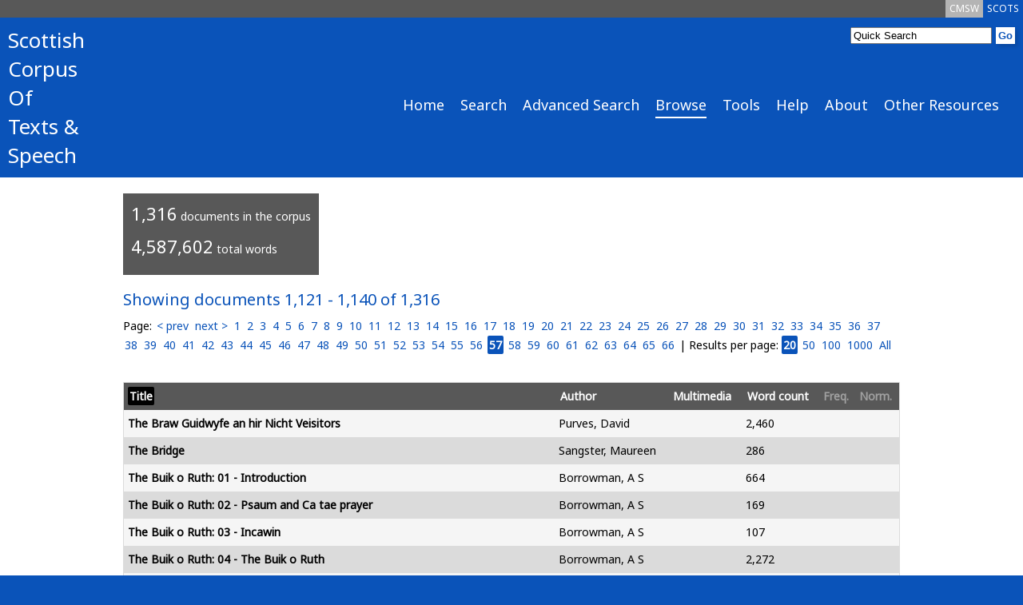

--- FILE ---
content_type: text/html; charset=UTF-8
request_url: https://www.scottishcorpus.ac.uk/browse/?sort=title&browse=Browse&docsperpage=20&startdoc=1121
body_size: 3191
content:
	<!doctype html>
<html>

	<head>

<!-- Google tag (gtag.js) -->
<script async src="https://www.googletagmanager.com/gtag/js?id=G-3WXH0E38HS"></script>
<script>
  window.dataLayer = window.dataLayer || [];
  function gtag(){dataLayer.push(arguments);}
  gtag('js', new Date());

  gtag('config', 'G-3WXH0E38HS');
</script>

		<meta charset="utf-8"/>
		<title>SCOTS - Browse</title>
		<!--[if lt IE 9]>
			<script src="http://html5shim.googlecode.com/svn/trunk/html5.js"></script>
		<![endif]-->
		<link href="/graphics/scots-favicon.ico" rel="shortcut icon" />
		<link href='https://fonts.googleapis.com/css?family=Noto+Sans' rel='stylesheet' type='text/css'>
		<link rel="stylesheet" media="all" href="/css/scots-screen.css"/>
		<link rel="stylesheet" media="print" href="/css/scots-print.css"/>
		<link rel="stylesheet" media="all" href="/css/jquery-ui.css">
		<link rel="stylesheet" media="all" href="/css/jquery-ui.structure.css">
		<link rel="stylesheet" media="all" href="/css/jquery-ui.theme.css">

		<meta name="viewport" content="width=device-width, initial-scale=1"/>
		<!-- Adding "maximum-scale=1" fixes the Mobile Safari auto-zoom bug: http://filamentgroup.com/examples/iosScaleBug/ -->

		<script src="/js/jquery-1.10.2.min.js"></script>
		<script src="/js/jquery-ui.js"></script>
		<script src="/js/scots.js"></script>
		
	</head>
	<body>
<div id="scotsBar"><div class="topTab"><a href="/" id="scots" class="small">SCOTS</a></div><div class="topTab"><a href="/cmsw" id="cmsw"  class="small">CMSW</a></div><div class="clear"></div></div>
<div id="header">
<div id="logo">
<h3><a href="/">Scottish<br />
Corpus<br />
Of<br />
Texts &amp;<br />
Speech</a></h3>
</div>
<div id="headerRight">
<div id="search">
			<form method="get" action="/search">
			<input type="text"  name="word" id="searchInput" value="Quick Search" /><input type="hidden" name="search" value="Search" /><input type="submit" value="Go" class="goButton" />
			</form>
</div>
<div class="clear"></div>
<div id="navBar"><div class="nav"><a href="/" class="large">Home</a></div><div class="nav"><a href="/search/" class="large">Search</a></div><div class="nav"><a href="/advanced-search/" class="large">Advanced Search</a></div><div class="nav"><a href="/browse/" class="large navCurrent">Browse</a></div><div class="nav"><a href="/tools/" class="large">Tools</a></div><div class="nav"><a href="/help/" class="large">Help</a></div><div class="nav"><a href="/team/" class="large">About</a></div><div class="nav"><a href="/other-resources/" class="large">Other Resources</a></div><div class="clear"></div></div><div id="navBarCompact"><form method="get" action="./"><p><select name="page" onchange="this.form.submit()"><option value="/">Home</option><option value="/search/">Search</option><option value="/advanced-search/">Advanced Search</option><option value="/browse/" selected="selected">Browse</option><option value="/tools/">Tools</option><option value="/help/">Help</option><option value="/team/">About</option><option value="/other-resources/">Other Resources</option></select></p></form></div></div>
<div class="clear"></div>
</div>
<div id="main">
<div id="mainInner">
	<div id="resultsoverview">
<p><span class="big">1,316</span>
 documents in the corpus</p>
<p><span class="big">4,587,602</span>
 total words</p>
</div><div class="clear"></div>
<h2>Showing documents 1,121 - 1,140 of 1,316</h2>
<div class="resultspager">
<span>Page: <a href="./?sort=title&amp;browse=Browse&amp;docsperpage=20&amp;startdoc=1101">&lt; prev</a> <a href="./?sort=title&amp;browse=Browse&amp;docsperpage=20&amp;startdoc=1141">next &gt;</a></span>
<span><a href="./?sort=title&amp;browse=Browse&amp;docsperpage=20&amp;startdoc=1">1</a>
<a href="./?sort=title&amp;browse=Browse&amp;docsperpage=20&amp;startdoc=21">2</a>
<a href="./?sort=title&amp;browse=Browse&amp;docsperpage=20&amp;startdoc=41">3</a>
<a href="./?sort=title&amp;browse=Browse&amp;docsperpage=20&amp;startdoc=61">4</a>
<a href="./?sort=title&amp;browse=Browse&amp;docsperpage=20&amp;startdoc=81">5</a>
<a href="./?sort=title&amp;browse=Browse&amp;docsperpage=20&amp;startdoc=101">6</a>
<a href="./?sort=title&amp;browse=Browse&amp;docsperpage=20&amp;startdoc=121">7</a>
<a href="./?sort=title&amp;browse=Browse&amp;docsperpage=20&amp;startdoc=141">8</a>
<a href="./?sort=title&amp;browse=Browse&amp;docsperpage=20&amp;startdoc=161">9</a>
<a href="./?sort=title&amp;browse=Browse&amp;docsperpage=20&amp;startdoc=181">10</a>
<a href="./?sort=title&amp;browse=Browse&amp;docsperpage=20&amp;startdoc=201">11</a>
<a href="./?sort=title&amp;browse=Browse&amp;docsperpage=20&amp;startdoc=221">12</a>
<a href="./?sort=title&amp;browse=Browse&amp;docsperpage=20&amp;startdoc=241">13</a>
<a href="./?sort=title&amp;browse=Browse&amp;docsperpage=20&amp;startdoc=261">14</a>
<a href="./?sort=title&amp;browse=Browse&amp;docsperpage=20&amp;startdoc=281">15</a>
<a href="./?sort=title&amp;browse=Browse&amp;docsperpage=20&amp;startdoc=301">16</a>
<a href="./?sort=title&amp;browse=Browse&amp;docsperpage=20&amp;startdoc=321">17</a>
<a href="./?sort=title&amp;browse=Browse&amp;docsperpage=20&amp;startdoc=341">18</a>
<a href="./?sort=title&amp;browse=Browse&amp;docsperpage=20&amp;startdoc=361">19</a>
<a href="./?sort=title&amp;browse=Browse&amp;docsperpage=20&amp;startdoc=381">20</a>
<a href="./?sort=title&amp;browse=Browse&amp;docsperpage=20&amp;startdoc=401">21</a>
<a href="./?sort=title&amp;browse=Browse&amp;docsperpage=20&amp;startdoc=421">22</a>
<a href="./?sort=title&amp;browse=Browse&amp;docsperpage=20&amp;startdoc=441">23</a>
<a href="./?sort=title&amp;browse=Browse&amp;docsperpage=20&amp;startdoc=461">24</a>
<a href="./?sort=title&amp;browse=Browse&amp;docsperpage=20&amp;startdoc=481">25</a>
<a href="./?sort=title&amp;browse=Browse&amp;docsperpage=20&amp;startdoc=501">26</a>
<a href="./?sort=title&amp;browse=Browse&amp;docsperpage=20&amp;startdoc=521">27</a>
<a href="./?sort=title&amp;browse=Browse&amp;docsperpage=20&amp;startdoc=541">28</a>
<a href="./?sort=title&amp;browse=Browse&amp;docsperpage=20&amp;startdoc=561">29</a>
<a href="./?sort=title&amp;browse=Browse&amp;docsperpage=20&amp;startdoc=581">30</a>
<a href="./?sort=title&amp;browse=Browse&amp;docsperpage=20&amp;startdoc=601">31</a>
<a href="./?sort=title&amp;browse=Browse&amp;docsperpage=20&amp;startdoc=621">32</a>
<a href="./?sort=title&amp;browse=Browse&amp;docsperpage=20&amp;startdoc=641">33</a>
<a href="./?sort=title&amp;browse=Browse&amp;docsperpage=20&amp;startdoc=661">34</a>
<a href="./?sort=title&amp;browse=Browse&amp;docsperpage=20&amp;startdoc=681">35</a>
<a href="./?sort=title&amp;browse=Browse&amp;docsperpage=20&amp;startdoc=701">36</a>
<a href="./?sort=title&amp;browse=Browse&amp;docsperpage=20&amp;startdoc=721">37</a>
<a href="./?sort=title&amp;browse=Browse&amp;docsperpage=20&amp;startdoc=741">38</a>
<a href="./?sort=title&amp;browse=Browse&amp;docsperpage=20&amp;startdoc=761">39</a>
<a href="./?sort=title&amp;browse=Browse&amp;docsperpage=20&amp;startdoc=781">40</a>
<a href="./?sort=title&amp;browse=Browse&amp;docsperpage=20&amp;startdoc=801">41</a>
<a href="./?sort=title&amp;browse=Browse&amp;docsperpage=20&amp;startdoc=821">42</a>
<a href="./?sort=title&amp;browse=Browse&amp;docsperpage=20&amp;startdoc=841">43</a>
<a href="./?sort=title&amp;browse=Browse&amp;docsperpage=20&amp;startdoc=861">44</a>
<a href="./?sort=title&amp;browse=Browse&amp;docsperpage=20&amp;startdoc=881">45</a>
<a href="./?sort=title&amp;browse=Browse&amp;docsperpage=20&amp;startdoc=901">46</a>
<a href="./?sort=title&amp;browse=Browse&amp;docsperpage=20&amp;startdoc=921">47</a>
<a href="./?sort=title&amp;browse=Browse&amp;docsperpage=20&amp;startdoc=941">48</a>
<a href="./?sort=title&amp;browse=Browse&amp;docsperpage=20&amp;startdoc=961">49</a>
<a href="./?sort=title&amp;browse=Browse&amp;docsperpage=20&amp;startdoc=981">50</a>
<a href="./?sort=title&amp;browse=Browse&amp;docsperpage=20&amp;startdoc=1001">51</a>
<a href="./?sort=title&amp;browse=Browse&amp;docsperpage=20&amp;startdoc=1021">52</a>
<a href="./?sort=title&amp;browse=Browse&amp;docsperpage=20&amp;startdoc=1041">53</a>
<a href="./?sort=title&amp;browse=Browse&amp;docsperpage=20&amp;startdoc=1061">54</a>
<a href="./?sort=title&amp;browse=Browse&amp;docsperpage=20&amp;startdoc=1081">55</a>
<a href="./?sort=title&amp;browse=Browse&amp;docsperpage=20&amp;startdoc=1101">56</a>
<span class="resultspagerselected"><a href="./?sort=title&amp;browse=Browse&amp;docsperpage=20&amp;startdoc=1121">57</a></span>
<a href="./?sort=title&amp;browse=Browse&amp;docsperpage=20&amp;startdoc=1141">58</a>
<a href="./?sort=title&amp;browse=Browse&amp;docsperpage=20&amp;startdoc=1161">59</a>
<a href="./?sort=title&amp;browse=Browse&amp;docsperpage=20&amp;startdoc=1181">60</a>
<a href="./?sort=title&amp;browse=Browse&amp;docsperpage=20&amp;startdoc=1201">61</a>
<a href="./?sort=title&amp;browse=Browse&amp;docsperpage=20&amp;startdoc=1221">62</a>
<a href="./?sort=title&amp;browse=Browse&amp;docsperpage=20&amp;startdoc=1241">63</a>
<a href="./?sort=title&amp;browse=Browse&amp;docsperpage=20&amp;startdoc=1261">64</a>
<a href="./?sort=title&amp;browse=Browse&amp;docsperpage=20&amp;startdoc=1281">65</a>
<a href="./?sort=title&amp;browse=Browse&amp;docsperpage=20&amp;startdoc=1301">66</a>
</span>
|
<span>Results per page: 
<span class="resultspagerselected"><a href="./?sort=title&amp;browse=Browse&amp;docsperpage=20&amp;startdoc=1121">20</a></span>
<a href="./?sort=title&amp;browse=Browse&amp;docsperpage=50&amp;startdoc=1121">50</a>
<a href="./?sort=title&amp;browse=Browse&amp;docsperpage=100&amp;startdoc=1121">100</a>
<a href="./?sort=title&amp;browse=Browse&amp;docsperpage=1000&amp;startdoc=1121">1000</a>
<a href="./?sort=title&amp;browse=Browse&amp;docsperpage=2000&amp;startdoc=1121">All</a></span><br />
<br />
</div>

<table class="resultstableSearch">
<tr><th class="titlecol"><span class="resultstableselected"><a title="Document title" href="./?sort=title&amp;browse=Browse&amp;docsperpage=20&amp;startdoc=1">Title</a></span></th>
<th class="authorcol"><a title="Document author(s)" href="./?sort=author&amp;browse=Browse&amp;docsperpage=20&amp;startdoc=1">Author</a></th>
<th class="multimediacol"><a title="Multimedia (video/audio)" href="./?sort=multimedia&amp;browse=Browse&amp;docsperpage=20&amp;startdoc=1">Multimedia</a></th>
<th class="wordcountcol"><a title="Document word count" href="./?sort=wordcount&amp;browse=Browse&amp;docsperpage=20&amp;startdoc=1">Word count</a></th>
<th class="freqcol greyed" title="Available for word searches only">Freq.</th>
<th class="normcol greyed" title="Available for word searches only">Norm.</th>
</tr>
<tr class="searchOdd">
<td><a href="../document/?documentid=931">The Braw Guidwyfe an hir Nicht Veisitors</a></td>
<td>Purves, David</td>
<td></td>
<td>2,460</td>
<td></td>
<td></td>
</tr>
<tr class="searchEven">
<td><a href="../document/?documentid=609">The Bridge</a></td>
<td>Sangster, Maureen</td>
<td></td>
<td>286</td>
<td></td>
<td></td>
</tr>
<tr class="searchOdd">
<td><a href="../document/?documentid=688">The Buik o Ruth: 01 - Introduction</a></td>
<td>Borrowman, A S</td>
<td></td>
<td>664</td>
<td></td>
<td></td>
</tr>
<tr class="searchEven">
<td><a href="../document/?documentid=689">The Buik o Ruth: 02 - Psaum and Ca tae prayer</a></td>
<td>Borrowman, A S</td>
<td></td>
<td>169</td>
<td></td>
<td></td>
</tr>
<tr class="searchOdd">
<td><a href="../document/?documentid=690">The Buik o Ruth: 03 - Incawin</a></td>
<td>Borrowman, A S</td>
<td></td>
<td>107</td>
<td></td>
<td></td>
</tr>
<tr class="searchEven">
<td><a href="../document/?documentid=691">The Buik o Ruth: 04 - The Buik o Ruth</a></td>
<td>Borrowman, A S</td>
<td></td>
<td>2,272</td>
<td></td>
<td></td>
</tr>
<tr class="searchOdd">
<td><a href="../document/?documentid=692">The Buik o Ruth: 05 - Psaum</a></td>
<td>Borrowman, A S</td>
<td></td>
<td>99</td>
<td></td>
<td></td>
</tr>
<tr class="searchEven">
<td><a href="../document/?documentid=693">The Buik o Ruth: 06 - Aucht portions for Yule</a></td>
<td>Borrowman, A S</td>
<td></td>
<td>1,408</td>
<td></td>
<td></td>
</tr>
<tr class="searchOdd">
<td><a href="../document/?documentid=694">The Buik o Ruth: 07 - 'This Morning' frae The Scotsman</a></td>
<td>Borrowman, A S</td>
<td></td>
<td>399</td>
<td></td>
<td></td>
</tr>
<tr class="searchEven">
<td><a href="../document/?documentid=695">The Buik o Ruth: 08 - Sermon at the Lallans Society Conference 1973</a></td>
<td>Borrowman, A S</td>
<td></td>
<td>800</td>
<td></td>
<td></td>
</tr>
<tr class="searchOdd">
<td><a href="../document/?documentid=696">The Buik o Ruth: 09 - Sermon at the Lallans Society Conference 1974</a></td>
<td>Borrowman, A S</td>
<td></td>
<td>1,487</td>
<td></td>
<td></td>
</tr>
<tr class="searchEven">
<td><a href="../document/?documentid=697">The Buik o Ruth: 10 - Sermon at the Kirk o the Greyfriars 1974</a></td>
<td>Borrowman, A S</td>
<td></td>
<td>640</td>
<td></td>
<td></td>
</tr>
<tr class="searchOdd">
<td><a href="../document/?documentid=698">The Buik o Ruth: 11 - Sermon at the Lallans Society Conference 1976</a></td>
<td>Borrowman, A S</td>
<td></td>
<td>780</td>
<td></td>
<td></td>
</tr>
<tr class="searchEven">
<td><a href="../document/?documentid=699">The Buik o Ruth: 12 - Sermon at Partick Newton Place Church, Glesca, 1976</a></td>
<td>Borrowman, A S</td>
<td></td>
<td>1,347</td>
<td></td>
<td></td>
</tr>
<tr class="searchOdd">
<td><a href="../document/?documentid=700">The Buik o Ruth: 13 - Notandums</a></td>
<td>Borrowman, A S</td>
<td></td>
<td>358</td>
<td></td>
<td></td>
</tr>
<tr class="searchEven">
<td><a href="../document/?documentid=701">The Buik o Ruth: 14 - Anent the Buik o Ruth</a></td>
<td>Borrowman, A S</td>
<td></td>
<td>620</td>
<td></td>
<td></td>
</tr>
<tr class="searchOdd">
<td><a href="../document/?documentid=702">The Buik o Ruth: 15 - Levirate Merridge</a></td>
<td>Borrowman, A S</td>
<td></td>
<td>264</td>
<td></td>
<td></td>
</tr>
<tr class="searchEven">
<td><a href="../document/?documentid=703">The Buik o Ruth: 16 - The Goel</a></td>
<td>Borrowman, A S</td>
<td></td>
<td>187</td>
<td></td>
<td></td>
</tr>
<tr class="searchOdd">
<td><a href="../document/?documentid=1373">The Cairnryan Military Railway 1941-1959</a></td>
<td>929</td>
<td></td>
<td>7,285</td>
<td></td>
<td></td>
</tr>
<tr class="searchEven">
<td><a href="../document/?documentid=607">The Catch</a></td>
<td>Sangster, Maureen</td>
<td></td>
<td>105</td>
<td></td>
<td></td>
</tr>
</table>
<br />
<div class="resultspager">
<span>Page: <a href="./?sort=title&amp;browse=Browse&amp;docsperpage=20&amp;startdoc=1101">&lt; prev</a> <a href="./?sort=title&amp;browse=Browse&amp;docsperpage=20&amp;startdoc=1141">next &gt;</a></span>
<span><a href="./?sort=title&amp;browse=Browse&amp;docsperpage=20&amp;startdoc=1">1</a>
<a href="./?sort=title&amp;browse=Browse&amp;docsperpage=20&amp;startdoc=21">2</a>
<a href="./?sort=title&amp;browse=Browse&amp;docsperpage=20&amp;startdoc=41">3</a>
<a href="./?sort=title&amp;browse=Browse&amp;docsperpage=20&amp;startdoc=61">4</a>
<a href="./?sort=title&amp;browse=Browse&amp;docsperpage=20&amp;startdoc=81">5</a>
<a href="./?sort=title&amp;browse=Browse&amp;docsperpage=20&amp;startdoc=101">6</a>
<a href="./?sort=title&amp;browse=Browse&amp;docsperpage=20&amp;startdoc=121">7</a>
<a href="./?sort=title&amp;browse=Browse&amp;docsperpage=20&amp;startdoc=141">8</a>
<a href="./?sort=title&amp;browse=Browse&amp;docsperpage=20&amp;startdoc=161">9</a>
<a href="./?sort=title&amp;browse=Browse&amp;docsperpage=20&amp;startdoc=181">10</a>
<a href="./?sort=title&amp;browse=Browse&amp;docsperpage=20&amp;startdoc=201">11</a>
<a href="./?sort=title&amp;browse=Browse&amp;docsperpage=20&amp;startdoc=221">12</a>
<a href="./?sort=title&amp;browse=Browse&amp;docsperpage=20&amp;startdoc=241">13</a>
<a href="./?sort=title&amp;browse=Browse&amp;docsperpage=20&amp;startdoc=261">14</a>
<a href="./?sort=title&amp;browse=Browse&amp;docsperpage=20&amp;startdoc=281">15</a>
<a href="./?sort=title&amp;browse=Browse&amp;docsperpage=20&amp;startdoc=301">16</a>
<a href="./?sort=title&amp;browse=Browse&amp;docsperpage=20&amp;startdoc=321">17</a>
<a href="./?sort=title&amp;browse=Browse&amp;docsperpage=20&amp;startdoc=341">18</a>
<a href="./?sort=title&amp;browse=Browse&amp;docsperpage=20&amp;startdoc=361">19</a>
<a href="./?sort=title&amp;browse=Browse&amp;docsperpage=20&amp;startdoc=381">20</a>
<a href="./?sort=title&amp;browse=Browse&amp;docsperpage=20&amp;startdoc=401">21</a>
<a href="./?sort=title&amp;browse=Browse&amp;docsperpage=20&amp;startdoc=421">22</a>
<a href="./?sort=title&amp;browse=Browse&amp;docsperpage=20&amp;startdoc=441">23</a>
<a href="./?sort=title&amp;browse=Browse&amp;docsperpage=20&amp;startdoc=461">24</a>
<a href="./?sort=title&amp;browse=Browse&amp;docsperpage=20&amp;startdoc=481">25</a>
<a href="./?sort=title&amp;browse=Browse&amp;docsperpage=20&amp;startdoc=501">26</a>
<a href="./?sort=title&amp;browse=Browse&amp;docsperpage=20&amp;startdoc=521">27</a>
<a href="./?sort=title&amp;browse=Browse&amp;docsperpage=20&amp;startdoc=541">28</a>
<a href="./?sort=title&amp;browse=Browse&amp;docsperpage=20&amp;startdoc=561">29</a>
<a href="./?sort=title&amp;browse=Browse&amp;docsperpage=20&amp;startdoc=581">30</a>
<a href="./?sort=title&amp;browse=Browse&amp;docsperpage=20&amp;startdoc=601">31</a>
<a href="./?sort=title&amp;browse=Browse&amp;docsperpage=20&amp;startdoc=621">32</a>
<a href="./?sort=title&amp;browse=Browse&amp;docsperpage=20&amp;startdoc=641">33</a>
<a href="./?sort=title&amp;browse=Browse&amp;docsperpage=20&amp;startdoc=661">34</a>
<a href="./?sort=title&amp;browse=Browse&amp;docsperpage=20&amp;startdoc=681">35</a>
<a href="./?sort=title&amp;browse=Browse&amp;docsperpage=20&amp;startdoc=701">36</a>
<a href="./?sort=title&amp;browse=Browse&amp;docsperpage=20&amp;startdoc=721">37</a>
<a href="./?sort=title&amp;browse=Browse&amp;docsperpage=20&amp;startdoc=741">38</a>
<a href="./?sort=title&amp;browse=Browse&amp;docsperpage=20&amp;startdoc=761">39</a>
<a href="./?sort=title&amp;browse=Browse&amp;docsperpage=20&amp;startdoc=781">40</a>
<a href="./?sort=title&amp;browse=Browse&amp;docsperpage=20&amp;startdoc=801">41</a>
<a href="./?sort=title&amp;browse=Browse&amp;docsperpage=20&amp;startdoc=821">42</a>
<a href="./?sort=title&amp;browse=Browse&amp;docsperpage=20&amp;startdoc=841">43</a>
<a href="./?sort=title&amp;browse=Browse&amp;docsperpage=20&amp;startdoc=861">44</a>
<a href="./?sort=title&amp;browse=Browse&amp;docsperpage=20&amp;startdoc=881">45</a>
<a href="./?sort=title&amp;browse=Browse&amp;docsperpage=20&amp;startdoc=901">46</a>
<a href="./?sort=title&amp;browse=Browse&amp;docsperpage=20&amp;startdoc=921">47</a>
<a href="./?sort=title&amp;browse=Browse&amp;docsperpage=20&amp;startdoc=941">48</a>
<a href="./?sort=title&amp;browse=Browse&amp;docsperpage=20&amp;startdoc=961">49</a>
<a href="./?sort=title&amp;browse=Browse&amp;docsperpage=20&amp;startdoc=981">50</a>
<a href="./?sort=title&amp;browse=Browse&amp;docsperpage=20&amp;startdoc=1001">51</a>
<a href="./?sort=title&amp;browse=Browse&amp;docsperpage=20&amp;startdoc=1021">52</a>
<a href="./?sort=title&amp;browse=Browse&amp;docsperpage=20&amp;startdoc=1041">53</a>
<a href="./?sort=title&amp;browse=Browse&amp;docsperpage=20&amp;startdoc=1061">54</a>
<a href="./?sort=title&amp;browse=Browse&amp;docsperpage=20&amp;startdoc=1081">55</a>
<a href="./?sort=title&amp;browse=Browse&amp;docsperpage=20&amp;startdoc=1101">56</a>
<span class="resultspagerselected"><a href="./?sort=title&amp;browse=Browse&amp;docsperpage=20&amp;startdoc=1121">57</a></span>
<a href="./?sort=title&amp;browse=Browse&amp;docsperpage=20&amp;startdoc=1141">58</a>
<a href="./?sort=title&amp;browse=Browse&amp;docsperpage=20&amp;startdoc=1161">59</a>
<a href="./?sort=title&amp;browse=Browse&amp;docsperpage=20&amp;startdoc=1181">60</a>
<a href="./?sort=title&amp;browse=Browse&amp;docsperpage=20&amp;startdoc=1201">61</a>
<a href="./?sort=title&amp;browse=Browse&amp;docsperpage=20&amp;startdoc=1221">62</a>
<a href="./?sort=title&amp;browse=Browse&amp;docsperpage=20&amp;startdoc=1241">63</a>
<a href="./?sort=title&amp;browse=Browse&amp;docsperpage=20&amp;startdoc=1261">64</a>
<a href="./?sort=title&amp;browse=Browse&amp;docsperpage=20&amp;startdoc=1281">65</a>
<a href="./?sort=title&amp;browse=Browse&amp;docsperpage=20&amp;startdoc=1301">66</a>
</span>
|
<span>Results per page: 
<span class="resultspagerselected"><a href="./?sort=title&amp;browse=Browse&amp;docsperpage=20&amp;startdoc=1121">20</a></span>
<a href="./?sort=title&amp;browse=Browse&amp;docsperpage=50&amp;startdoc=1121">50</a>
<a href="./?sort=title&amp;browse=Browse&amp;docsperpage=100&amp;startdoc=1121">100</a>
<a href="./?sort=title&amp;browse=Browse&amp;docsperpage=1000&amp;startdoc=1121">1000</a>
<a href="./?sort=title&amp;browse=Browse&amp;docsperpage=2000&amp;startdoc=1121">All</a></span><br />
<br />
</div>
	</div>
</div>
<div id="footer">
		<div id="footerInner">
		<div class="footerLeft small">
		<p><a href="#scotsBar" class="toTop"><img src="/graphics/top.png" alt="Top" /> Top</a></p>
		<p>&copy; Scottish Corpora | <a href="/terms-and-conditions">Terms &amp; Conditions</a><br />
		SCOTS Search v3.9<br />
		SCOTS Dataset 17<br />
e: <a href="mailto:arts-scottishcorpus@glasgow.ac.uk">arts-scottishcorpus@glasgow.ac.uk</a><br />
t: 0141 330 4596
</p>
		</div>
<div class="footerLeft small">
<p>&nbsp;</p>
		<p>Scottish Corpora<br />
English Language and Linguistics, School of Critical Studies<br />
University of Glasgow<br />
12 University Gardens<br />
Glasgow<br />
G12 8QQ</p>

</div>
		<div id="footerRight">
		<p><a href="https://www.gla.ac.uk/critical"><img id="critStudWhite" src="/graphics/SchCritStud_white.png" alt="University of Glasgow School of Critical Studies" /><img id="critStudBlue" src="/graphics/SchCritStud_blue.png" alt="University of Glasgow School of Critical Studies" /></a><br /><a href="http://www.ahrc.ac.uk"><img src="/graphics/ahrc.gif" alt="Arts &amp; Humanities Research Council" /></a></p>
		</div>
		<div class="clear"></div>
</div>
</div>

	</body>
</html>
	